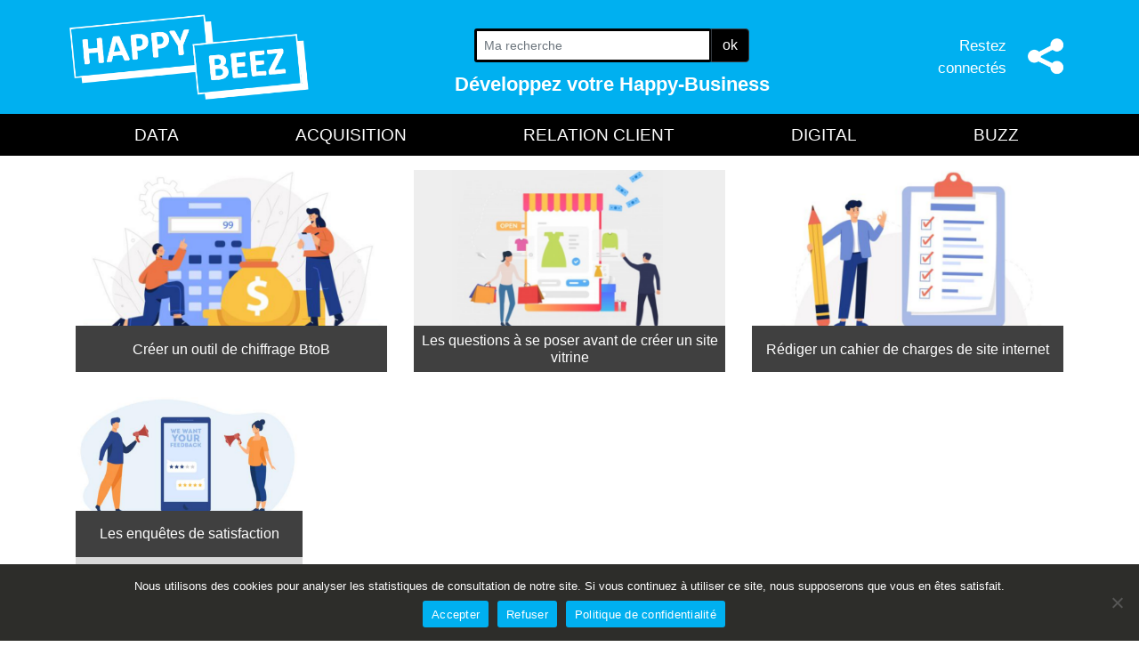

--- FILE ---
content_type: text/html; charset=UTF-8
request_url: https://www.happy-beez.net/tag/devis/
body_size: 9498
content:
<!doctype html>
<html lang="fr-FR">
<head>
	<meta charset="utf-8">
	<meta http-equiv="X-UA-Compatible" content="IE=edge">
	<meta name="viewport" content="width=device-width, initial-scale=1.0">

	<link rel="apple-touch-icon" sizes="152x152" href="/apple-touch-icon.png">
	<link rel="icon" type="image/png" sizes="32x32" href="/favicon-32x32.png">
	<link rel="icon" type="image/png" sizes="16x16" href="/favicon-16x16.png">
	<link rel="manifest" href="/site.webmanifest">
	<link rel="mask-icon" href="/safari-pinned-tab.svg" color="#5bbad5">
	<meta name="msapplication-TileColor" content="#da532c">
	<meta name="theme-color" content="#ffffff">
	<meta name="rating" content="general">
	
	<meta name='robots' content='index, follow, max-image-preview:large, max-snippet:-1, max-video-preview:-1' />
	<style>img:is([sizes="auto" i], [sizes^="auto," i]) { contain-intrinsic-size: 3000px 1500px }</style>
	
	<!-- This site is optimized with the Yoast SEO plugin v26.7 - https://yoast.com/wordpress/plugins/seo/ -->
	<title>devis Archives - Happy-Beez</title>
	<link rel="canonical" href="https://www.happy-beez.net/tag/devis/" />
	<meta property="og:locale" content="fr_FR" />
	<meta property="og:type" content="article" />
	<meta property="og:title" content="devis Archives - Happy-Beez" />
	<meta property="og:url" content="https://www.happy-beez.net/tag/devis/" />
	<meta property="og:site_name" content="Happy-Beez" />
	<meta name="twitter:card" content="summary_large_image" />
	<script type="application/ld+json" class="yoast-schema-graph">{"@context":"https://schema.org","@graph":[{"@type":"CollectionPage","@id":"https://www.happy-beez.net/tag/devis/","url":"https://www.happy-beez.net/tag/devis/","name":"devis Archives - Happy-Beez","isPartOf":{"@id":"https://www.happy-beez.net/#website"},"primaryImageOfPage":{"@id":"https://www.happy-beez.net/tag/devis/#primaryimage"},"image":{"@id":"https://www.happy-beez.net/tag/devis/#primaryimage"},"thumbnailUrl":"https://www.happy-beez.net/wp-content/uploads/2018/09/outildecalcul.png","breadcrumb":{"@id":"https://www.happy-beez.net/tag/devis/#breadcrumb"},"inLanguage":"fr-FR"},{"@type":"ImageObject","inLanguage":"fr-FR","@id":"https://www.happy-beez.net/tag/devis/#primaryimage","url":"https://www.happy-beez.net/wp-content/uploads/2018/09/outildecalcul.png","contentUrl":"https://www.happy-beez.net/wp-content/uploads/2018/09/outildecalcul.png","width":1200,"height":630},{"@type":"BreadcrumbList","@id":"https://www.happy-beez.net/tag/devis/#breadcrumb","itemListElement":[{"@type":"ListItem","position":1,"name":"Accueil","item":"https://www.happy-beez.net/"},{"@type":"ListItem","position":2,"name":"devis"}]},{"@type":"WebSite","@id":"https://www.happy-beez.net/#website","url":"https://www.happy-beez.net/","name":"Happy-Beez","description":"Développez votre Happy Business","publisher":{"@id":"https://www.happy-beez.net/#organization"},"potentialAction":[{"@type":"SearchAction","target":{"@type":"EntryPoint","urlTemplate":"https://www.happy-beez.net/?s={search_term_string}"},"query-input":{"@type":"PropertyValueSpecification","valueRequired":true,"valueName":"search_term_string"}}],"inLanguage":"fr-FR"},{"@type":"Organization","@id":"https://www.happy-beez.net/#organization","name":"Happy-Beez","url":"https://www.happy-beez.net/","logo":{"@type":"ImageObject","inLanguage":"fr-FR","@id":"https://www.happy-beez.net/#/schema/logo/image/","url":"https://www.happy-beez.net/wp-content/uploads/2018/02/logo-happy-beez.png","contentUrl":"https://www.happy-beez.net/wp-content/uploads/2018/02/logo-happy-beez.png","width":481,"height":172,"caption":"Happy-Beez"},"image":{"@id":"https://www.happy-beez.net/#/schema/logo/image/"}}]}</script>
	<!-- / Yoast SEO plugin. -->


<link rel="alternate" type="application/rss+xml" title="Happy-Beez &raquo; Flux" href="https://www.happy-beez.net/feed/" />
<link rel="alternate" type="application/rss+xml" title="Happy-Beez &raquo; Flux des commentaires" href="https://www.happy-beez.net/comments/feed/" />
<link rel="alternate" type="application/rss+xml" title="Happy-Beez &raquo; Flux de l’étiquette devis" href="https://www.happy-beez.net/tag/devis/feed/" />
<script type="text/javascript">
/* <![CDATA[ */
window._wpemojiSettings = {"baseUrl":"https:\/\/s.w.org\/images\/core\/emoji\/16.0.1\/72x72\/","ext":".png","svgUrl":"https:\/\/s.w.org\/images\/core\/emoji\/16.0.1\/svg\/","svgExt":".svg","source":{"concatemoji":"https:\/\/www.happy-beez.net\/wp-includes\/js\/wp-emoji-release.min.js?ver=6.8.3"}};
/*! This file is auto-generated */
!function(s,n){var o,i,e;function c(e){try{var t={supportTests:e,timestamp:(new Date).valueOf()};sessionStorage.setItem(o,JSON.stringify(t))}catch(e){}}function p(e,t,n){e.clearRect(0,0,e.canvas.width,e.canvas.height),e.fillText(t,0,0);var t=new Uint32Array(e.getImageData(0,0,e.canvas.width,e.canvas.height).data),a=(e.clearRect(0,0,e.canvas.width,e.canvas.height),e.fillText(n,0,0),new Uint32Array(e.getImageData(0,0,e.canvas.width,e.canvas.height).data));return t.every(function(e,t){return e===a[t]})}function u(e,t){e.clearRect(0,0,e.canvas.width,e.canvas.height),e.fillText(t,0,0);for(var n=e.getImageData(16,16,1,1),a=0;a<n.data.length;a++)if(0!==n.data[a])return!1;return!0}function f(e,t,n,a){switch(t){case"flag":return n(e,"\ud83c\udff3\ufe0f\u200d\u26a7\ufe0f","\ud83c\udff3\ufe0f\u200b\u26a7\ufe0f")?!1:!n(e,"\ud83c\udde8\ud83c\uddf6","\ud83c\udde8\u200b\ud83c\uddf6")&&!n(e,"\ud83c\udff4\udb40\udc67\udb40\udc62\udb40\udc65\udb40\udc6e\udb40\udc67\udb40\udc7f","\ud83c\udff4\u200b\udb40\udc67\u200b\udb40\udc62\u200b\udb40\udc65\u200b\udb40\udc6e\u200b\udb40\udc67\u200b\udb40\udc7f");case"emoji":return!a(e,"\ud83e\udedf")}return!1}function g(e,t,n,a){var r="undefined"!=typeof WorkerGlobalScope&&self instanceof WorkerGlobalScope?new OffscreenCanvas(300,150):s.createElement("canvas"),o=r.getContext("2d",{willReadFrequently:!0}),i=(o.textBaseline="top",o.font="600 32px Arial",{});return e.forEach(function(e){i[e]=t(o,e,n,a)}),i}function t(e){var t=s.createElement("script");t.src=e,t.defer=!0,s.head.appendChild(t)}"undefined"!=typeof Promise&&(o="wpEmojiSettingsSupports",i=["flag","emoji"],n.supports={everything:!0,everythingExceptFlag:!0},e=new Promise(function(e){s.addEventListener("DOMContentLoaded",e,{once:!0})}),new Promise(function(t){var n=function(){try{var e=JSON.parse(sessionStorage.getItem(o));if("object"==typeof e&&"number"==typeof e.timestamp&&(new Date).valueOf()<e.timestamp+604800&&"object"==typeof e.supportTests)return e.supportTests}catch(e){}return null}();if(!n){if("undefined"!=typeof Worker&&"undefined"!=typeof OffscreenCanvas&&"undefined"!=typeof URL&&URL.createObjectURL&&"undefined"!=typeof Blob)try{var e="postMessage("+g.toString()+"("+[JSON.stringify(i),f.toString(),p.toString(),u.toString()].join(",")+"));",a=new Blob([e],{type:"text/javascript"}),r=new Worker(URL.createObjectURL(a),{name:"wpTestEmojiSupports"});return void(r.onmessage=function(e){c(n=e.data),r.terminate(),t(n)})}catch(e){}c(n=g(i,f,p,u))}t(n)}).then(function(e){for(var t in e)n.supports[t]=e[t],n.supports.everything=n.supports.everything&&n.supports[t],"flag"!==t&&(n.supports.everythingExceptFlag=n.supports.everythingExceptFlag&&n.supports[t]);n.supports.everythingExceptFlag=n.supports.everythingExceptFlag&&!n.supports.flag,n.DOMReady=!1,n.readyCallback=function(){n.DOMReady=!0}}).then(function(){return e}).then(function(){var e;n.supports.everything||(n.readyCallback(),(e=n.source||{}).concatemoji?t(e.concatemoji):e.wpemoji&&e.twemoji&&(t(e.twemoji),t(e.wpemoji)))}))}((window,document),window._wpemojiSettings);
/* ]]> */
</script>
<style type="text/css">
.archive #nav-above,
					.archive #nav-below,
					.search #nav-above,
					.search #nav-below,
					.blog #nav-below, 
					.blog #nav-above, 
					.navigation.paging-navigation, 
					.navigation.pagination,
					.pagination.paging-pagination, 
					.pagination.pagination, 
					.pagination.loop-pagination, 
					.bicubic-nav-link, 
					#page-nav, 
					.camp-paging, 
					#reposter_nav-pages, 
					.unity-post-pagination, 
					.wordpost_content .nav_post_link { 
						display: none !important; 
					}
					.single-gallery .pagination.gllrpr_pagination {
						display: block !important; 
					}</style>
		
	<style id='wp-emoji-styles-inline-css' type='text/css'>

	img.wp-smiley, img.emoji {
		display: inline !important;
		border: none !important;
		box-shadow: none !important;
		height: 1em !important;
		width: 1em !important;
		margin: 0 0.07em !important;
		vertical-align: -0.1em !important;
		background: none !important;
		padding: 0 !important;
	}
</style>
<link rel='stylesheet' id='wp-block-library-css' href='https://www.happy-beez.net/wp-includes/css/dist/block-library/style.min.css?ver=6.8.3' type='text/css' media='all' />
<style id='classic-theme-styles-inline-css' type='text/css'>
/*! This file is auto-generated */
.wp-block-button__link{color:#fff;background-color:#32373c;border-radius:9999px;box-shadow:none;text-decoration:none;padding:calc(.667em + 2px) calc(1.333em + 2px);font-size:1.125em}.wp-block-file__button{background:#32373c;color:#fff;text-decoration:none}
</style>
<style id='global-styles-inline-css' type='text/css'>
:root{--wp--preset--aspect-ratio--square: 1;--wp--preset--aspect-ratio--4-3: 4/3;--wp--preset--aspect-ratio--3-4: 3/4;--wp--preset--aspect-ratio--3-2: 3/2;--wp--preset--aspect-ratio--2-3: 2/3;--wp--preset--aspect-ratio--16-9: 16/9;--wp--preset--aspect-ratio--9-16: 9/16;--wp--preset--color--black: #000000;--wp--preset--color--cyan-bluish-gray: #abb8c3;--wp--preset--color--white: #ffffff;--wp--preset--color--pale-pink: #f78da7;--wp--preset--color--vivid-red: #cf2e2e;--wp--preset--color--luminous-vivid-orange: #ff6900;--wp--preset--color--luminous-vivid-amber: #fcb900;--wp--preset--color--light-green-cyan: #7bdcb5;--wp--preset--color--vivid-green-cyan: #00d084;--wp--preset--color--pale-cyan-blue: #8ed1fc;--wp--preset--color--vivid-cyan-blue: #0693e3;--wp--preset--color--vivid-purple: #9b51e0;--wp--preset--gradient--vivid-cyan-blue-to-vivid-purple: linear-gradient(135deg,rgba(6,147,227,1) 0%,rgb(155,81,224) 100%);--wp--preset--gradient--light-green-cyan-to-vivid-green-cyan: linear-gradient(135deg,rgb(122,220,180) 0%,rgb(0,208,130) 100%);--wp--preset--gradient--luminous-vivid-amber-to-luminous-vivid-orange: linear-gradient(135deg,rgba(252,185,0,1) 0%,rgba(255,105,0,1) 100%);--wp--preset--gradient--luminous-vivid-orange-to-vivid-red: linear-gradient(135deg,rgba(255,105,0,1) 0%,rgb(207,46,46) 100%);--wp--preset--gradient--very-light-gray-to-cyan-bluish-gray: linear-gradient(135deg,rgb(238,238,238) 0%,rgb(169,184,195) 100%);--wp--preset--gradient--cool-to-warm-spectrum: linear-gradient(135deg,rgb(74,234,220) 0%,rgb(151,120,209) 20%,rgb(207,42,186) 40%,rgb(238,44,130) 60%,rgb(251,105,98) 80%,rgb(254,248,76) 100%);--wp--preset--gradient--blush-light-purple: linear-gradient(135deg,rgb(255,206,236) 0%,rgb(152,150,240) 100%);--wp--preset--gradient--blush-bordeaux: linear-gradient(135deg,rgb(254,205,165) 0%,rgb(254,45,45) 50%,rgb(107,0,62) 100%);--wp--preset--gradient--luminous-dusk: linear-gradient(135deg,rgb(255,203,112) 0%,rgb(199,81,192) 50%,rgb(65,88,208) 100%);--wp--preset--gradient--pale-ocean: linear-gradient(135deg,rgb(255,245,203) 0%,rgb(182,227,212) 50%,rgb(51,167,181) 100%);--wp--preset--gradient--electric-grass: linear-gradient(135deg,rgb(202,248,128) 0%,rgb(113,206,126) 100%);--wp--preset--gradient--midnight: linear-gradient(135deg,rgb(2,3,129) 0%,rgb(40,116,252) 100%);--wp--preset--font-size--small: 13px;--wp--preset--font-size--medium: 20px;--wp--preset--font-size--large: 36px;--wp--preset--font-size--x-large: 42px;--wp--preset--spacing--20: 0.44rem;--wp--preset--spacing--30: 0.67rem;--wp--preset--spacing--40: 1rem;--wp--preset--spacing--50: 1.5rem;--wp--preset--spacing--60: 2.25rem;--wp--preset--spacing--70: 3.38rem;--wp--preset--spacing--80: 5.06rem;--wp--preset--shadow--natural: 6px 6px 9px rgba(0, 0, 0, 0.2);--wp--preset--shadow--deep: 12px 12px 50px rgba(0, 0, 0, 0.4);--wp--preset--shadow--sharp: 6px 6px 0px rgba(0, 0, 0, 0.2);--wp--preset--shadow--outlined: 6px 6px 0px -3px rgba(255, 255, 255, 1), 6px 6px rgba(0, 0, 0, 1);--wp--preset--shadow--crisp: 6px 6px 0px rgba(0, 0, 0, 1);}:where(.is-layout-flex){gap: 0.5em;}:where(.is-layout-grid){gap: 0.5em;}body .is-layout-flex{display: flex;}.is-layout-flex{flex-wrap: wrap;align-items: center;}.is-layout-flex > :is(*, div){margin: 0;}body .is-layout-grid{display: grid;}.is-layout-grid > :is(*, div){margin: 0;}:where(.wp-block-columns.is-layout-flex){gap: 2em;}:where(.wp-block-columns.is-layout-grid){gap: 2em;}:where(.wp-block-post-template.is-layout-flex){gap: 1.25em;}:where(.wp-block-post-template.is-layout-grid){gap: 1.25em;}.has-black-color{color: var(--wp--preset--color--black) !important;}.has-cyan-bluish-gray-color{color: var(--wp--preset--color--cyan-bluish-gray) !important;}.has-white-color{color: var(--wp--preset--color--white) !important;}.has-pale-pink-color{color: var(--wp--preset--color--pale-pink) !important;}.has-vivid-red-color{color: var(--wp--preset--color--vivid-red) !important;}.has-luminous-vivid-orange-color{color: var(--wp--preset--color--luminous-vivid-orange) !important;}.has-luminous-vivid-amber-color{color: var(--wp--preset--color--luminous-vivid-amber) !important;}.has-light-green-cyan-color{color: var(--wp--preset--color--light-green-cyan) !important;}.has-vivid-green-cyan-color{color: var(--wp--preset--color--vivid-green-cyan) !important;}.has-pale-cyan-blue-color{color: var(--wp--preset--color--pale-cyan-blue) !important;}.has-vivid-cyan-blue-color{color: var(--wp--preset--color--vivid-cyan-blue) !important;}.has-vivid-purple-color{color: var(--wp--preset--color--vivid-purple) !important;}.has-black-background-color{background-color: var(--wp--preset--color--black) !important;}.has-cyan-bluish-gray-background-color{background-color: var(--wp--preset--color--cyan-bluish-gray) !important;}.has-white-background-color{background-color: var(--wp--preset--color--white) !important;}.has-pale-pink-background-color{background-color: var(--wp--preset--color--pale-pink) !important;}.has-vivid-red-background-color{background-color: var(--wp--preset--color--vivid-red) !important;}.has-luminous-vivid-orange-background-color{background-color: var(--wp--preset--color--luminous-vivid-orange) !important;}.has-luminous-vivid-amber-background-color{background-color: var(--wp--preset--color--luminous-vivid-amber) !important;}.has-light-green-cyan-background-color{background-color: var(--wp--preset--color--light-green-cyan) !important;}.has-vivid-green-cyan-background-color{background-color: var(--wp--preset--color--vivid-green-cyan) !important;}.has-pale-cyan-blue-background-color{background-color: var(--wp--preset--color--pale-cyan-blue) !important;}.has-vivid-cyan-blue-background-color{background-color: var(--wp--preset--color--vivid-cyan-blue) !important;}.has-vivid-purple-background-color{background-color: var(--wp--preset--color--vivid-purple) !important;}.has-black-border-color{border-color: var(--wp--preset--color--black) !important;}.has-cyan-bluish-gray-border-color{border-color: var(--wp--preset--color--cyan-bluish-gray) !important;}.has-white-border-color{border-color: var(--wp--preset--color--white) !important;}.has-pale-pink-border-color{border-color: var(--wp--preset--color--pale-pink) !important;}.has-vivid-red-border-color{border-color: var(--wp--preset--color--vivid-red) !important;}.has-luminous-vivid-orange-border-color{border-color: var(--wp--preset--color--luminous-vivid-orange) !important;}.has-luminous-vivid-amber-border-color{border-color: var(--wp--preset--color--luminous-vivid-amber) !important;}.has-light-green-cyan-border-color{border-color: var(--wp--preset--color--light-green-cyan) !important;}.has-vivid-green-cyan-border-color{border-color: var(--wp--preset--color--vivid-green-cyan) !important;}.has-pale-cyan-blue-border-color{border-color: var(--wp--preset--color--pale-cyan-blue) !important;}.has-vivid-cyan-blue-border-color{border-color: var(--wp--preset--color--vivid-cyan-blue) !important;}.has-vivid-purple-border-color{border-color: var(--wp--preset--color--vivid-purple) !important;}.has-vivid-cyan-blue-to-vivid-purple-gradient-background{background: var(--wp--preset--gradient--vivid-cyan-blue-to-vivid-purple) !important;}.has-light-green-cyan-to-vivid-green-cyan-gradient-background{background: var(--wp--preset--gradient--light-green-cyan-to-vivid-green-cyan) !important;}.has-luminous-vivid-amber-to-luminous-vivid-orange-gradient-background{background: var(--wp--preset--gradient--luminous-vivid-amber-to-luminous-vivid-orange) !important;}.has-luminous-vivid-orange-to-vivid-red-gradient-background{background: var(--wp--preset--gradient--luminous-vivid-orange-to-vivid-red) !important;}.has-very-light-gray-to-cyan-bluish-gray-gradient-background{background: var(--wp--preset--gradient--very-light-gray-to-cyan-bluish-gray) !important;}.has-cool-to-warm-spectrum-gradient-background{background: var(--wp--preset--gradient--cool-to-warm-spectrum) !important;}.has-blush-light-purple-gradient-background{background: var(--wp--preset--gradient--blush-light-purple) !important;}.has-blush-bordeaux-gradient-background{background: var(--wp--preset--gradient--blush-bordeaux) !important;}.has-luminous-dusk-gradient-background{background: var(--wp--preset--gradient--luminous-dusk) !important;}.has-pale-ocean-gradient-background{background: var(--wp--preset--gradient--pale-ocean) !important;}.has-electric-grass-gradient-background{background: var(--wp--preset--gradient--electric-grass) !important;}.has-midnight-gradient-background{background: var(--wp--preset--gradient--midnight) !important;}.has-small-font-size{font-size: var(--wp--preset--font-size--small) !important;}.has-medium-font-size{font-size: var(--wp--preset--font-size--medium) !important;}.has-large-font-size{font-size: var(--wp--preset--font-size--large) !important;}.has-x-large-font-size{font-size: var(--wp--preset--font-size--x-large) !important;}
:where(.wp-block-post-template.is-layout-flex){gap: 1.25em;}:where(.wp-block-post-template.is-layout-grid){gap: 1.25em;}
:where(.wp-block-columns.is-layout-flex){gap: 2em;}:where(.wp-block-columns.is-layout-grid){gap: 2em;}
:root :where(.wp-block-pullquote){font-size: 1.5em;line-height: 1.6;}
</style>
<link rel='stylesheet' id='cookie-notice-front-css' href='https://www.happy-beez.net/wp-content/plugins/cookie-notice/css/front.min.css?ver=2.5.11' type='text/css' media='all' />
<link rel='stylesheet' id='slick-css' href='https://www.happy-beez.net/wp-content/plugins/so-widgets-bundle/css/lib/slick.css?ver=1.8.1' type='text/css' media='all' />
<link rel='stylesheet' id='sow-post-carousel-base-css' href='https://www.happy-beez.net/wp-content/plugins/so-widgets-bundle/widgets/post-carousel/css/base.css?ver=6.8.3' type='text/css' media='all' />
<link rel='stylesheet' id='sow-post-carousel-base-0471499d4c66-css' href='https://www.happy-beez.net/wp-content/uploads/siteorigin-widgets/sow-post-carousel-base-0471499d4c66.css?ver=6.8.3' type='text/css' media='all' />
<link rel='stylesheet' id='happybeez-bootstrap-css' href='https://www.happy-beez.net/wp-content/themes/happybeez/assets/bootstrap/css/bootstrap.min.css?ver=20180115' type='text/css' media='all' />
<link rel='stylesheet' id='happybeez-style-css' href='https://www.happy-beez.net/wp-content/themes/happybeez/assets/css/style.css?ver=20250909' type='text/css' media='all' />
<link rel='stylesheet' id='wp-paginate-css' href='https://www.happy-beez.net/wp-content/plugins/wp-paginate/css/wp-paginate.css?ver=2.2.4' type='text/css' media='screen' />
<link rel='stylesheet' id='wpp-custom-style-css' href='https://www.happy-beez.net/wp-content/uploads/wpp-custom-code/wpp-custom-code.css?ver=6.8.3' type='text/css' media='all' />
<script type="text/javascript" src="https://www.happy-beez.net/wp-includes/js/tinymce/tinymce.min.js?ver=49110-20250317" id="wp-tinymce-root-js"></script>
<script type="text/javascript" src="https://www.happy-beez.net/wp-includes/js/tinymce/plugins/compat3x/plugin.min.js?ver=49110-20250317" id="wp-tinymce-js"></script>
<script type="text/javascript" src="https://www.happy-beez.net/wp-includes/js/jquery/jquery.min.js?ver=3.7.1" id="jquery-core-js"></script>
<script type="text/javascript" src="https://www.happy-beez.net/wp-includes/js/jquery/jquery-migrate.min.js?ver=3.4.1" id="jquery-migrate-js"></script>
<script type="text/javascript" id="cookie-notice-front-js-before">
/* <![CDATA[ */
var cnArgs = {"ajaxUrl":"https:\/\/www.happy-beez.net\/wp-admin\/admin-ajax.php","nonce":"f1428d96fd","hideEffect":"fade","position":"bottom","onScroll":false,"onScrollOffset":100,"onClick":false,"cookieName":"cookie_notice_accepted","cookieTime":2592000,"cookieTimeRejected":2592000,"globalCookie":false,"redirection":false,"cache":true,"revokeCookies":true,"revokeCookiesOpt":"automatic"};
/* ]]> */
</script>
<script type="text/javascript" src="https://www.happy-beez.net/wp-content/plugins/cookie-notice/js/front.min.js?ver=2.5.11" id="cookie-notice-front-js"></script>
<script type="text/javascript" src="https://www.happy-beez.net/wp-content/plugins/so-widgets-bundle/js/lib/slick.min.js?ver=1.8.1" id="slick-js"></script>
<link rel="https://api.w.org/" href="https://www.happy-beez.net/wp-json/" /><link rel="alternate" title="JSON" type="application/json" href="https://www.happy-beez.net/wp-json/wp/v2/tags/17" /><link rel="EditURI" type="application/rsd+xml" title="RSD" href="https://www.happy-beez.net/xmlrpc.php?rsd" />
<meta name="generator" content="WordPress 6.8.3" />
<!-- HFCM by 99 Robots - Snippet # 1: Google Tag Manager -->
<!-- Google Tag Manager -->
<script>(function(w,d,s,l,i){w[l]=w[l]||[];w[l].push({'gtm.start':
new Date().getTime(),event:'gtm.js'});var f=d.getElementsByTagName(s)[0],
j=d.createElement(s),dl=l!='dataLayer'?'&l='+l:'';j.async=true;j.src=
'https://www.googletagmanager.com/gtm.js?id='+i+dl;f.parentNode.insertBefore(j,f);
})(window,document,'script','dataLayer','GTM-WDQ8453');</script>
<!-- /end HFCM by 99 Robots -->
<!-- HFCM by 99 Robots - Snippet # 2: Google Ads -->
<!-- Google tag (gtag.js) -->
<script async src="https://www.googletagmanager.com/gtag/js?id=AW-1000150502"></script>
<script>
  window.dataLayer = window.dataLayer || [];
  function gtag(){dataLayer.push(arguments);}
  gtag('js', new Date());

  gtag('config', 'AW-1000150502');
</script>

<!-- /end HFCM by 99 Robots -->
<style type="text/css">
			.sow-carousel-wrapper:has(.slick-initialized) {
				visibility: visible !important;
				opacity: 1 !important;
			}

			.sow-post-carousel-wrapper:not(:has(.slick-initialized)) .sow-carousel-items {
				visibility: hidden;
			}
		</style>
		<link rel="icon" href="https://www.happy-beez.net/wp-content/uploads/2018/02/favicon-happybeez.png" sizes="32x32" />
<link rel="icon" href="https://www.happy-beez.net/wp-content/uploads/2018/02/favicon-happybeez.png" sizes="192x192" />
<link rel="apple-touch-icon" href="https://www.happy-beez.net/wp-content/uploads/2018/02/favicon-happybeez.png" />
<meta name="msapplication-TileImage" content="https://www.happy-beez.net/wp-content/uploads/2018/02/favicon-happybeez.png" />
	
	<script type="text/javascript" src="//www.google.com/recaptcha/api.js"></script>
	
	<!-- Google Tag Manager -->
	<script>(function(w,d,s,l,i){w[l]=w[l]||[];w[l].push({'gtm.start':
	new Date().getTime(),event:'gtm.js'});var f=d.getElementsByTagName(s)[0],
	j=d.createElement(s),dl=l!='dataLayer'?'&l='+l:'';j.async=true;j.src=
	'https://www.googletagmanager.com/gtm.js?id='+i+dl;f.parentNode.insertBefore(j,f);
	})(window,document,'script','dataLayer','GTM-PCH6T3H');</script>
	<!-- End Google Tag Manager -->
	
	<script async src="//pagead2.googlesyndication.com/pagead/js/adsbygoogle.js?client=ca-pub-9160469043312668" crossorigin="anonymous"></script>
</head>

<body data-rsssl=1 class="archive tag tag-devis tag-17 wp-custom-logo wp-theme-happybeez cookies-not-set hfeed">
<!-- Google Tag Manager (noscript) -->
<noscript><iframe src="https://www.googletagmanager.com/ns.html?id=GTM-PCH6T3H"
height="0" width="0" style="display:none;visibility:hidden"></iframe></noscript>
<!-- End Google Tag Manager (noscript) -->

	<header id="masthead" class="container-fluid site-header">
		<div class="container">
			<div class="row">
				<div class="col-12 col-md-3 site-branding text-center">
					<a href="https://www.happy-beez.net/" class="custom-logo-link" rel="home"><img width="481" height="172" src="https://www.happy-beez.net/wp-content/uploads/2018/02/logo-happy-beez.png" class="custom-logo" alt="Happy-Beez" decoding="async" fetchpriority="high" srcset="https://www.happy-beez.net/wp-content/uploads/2018/02/logo-happy-beez.png 481w, https://www.happy-beez.net/wp-content/uploads/2018/02/logo-happy-beez-300x107.png 300w" sizes="(max-width: 481px) 100vw, 481px" /></a>				</div><!-- .site-branding -->
				<div class="col-12 col-md-7 site-search text-center">
					<div class="row align-items-center">
						<div class="col-12 col-md-8 offset-md-2 ">
							<form id="searchForm"  action="/" method="GET">
								<div class="input-group mb-4 searchbar">
									<input type="text" name="s" class="form-control form-control-sm" placeholder="Ma recherche" aria-label="Ma recherche" aria-describedby="basic-addon2">
									<div class="input-group-append">
								    	<button id="searchSubmit" class="btn btn-dark" type="button">ok</button>
									</div>
								</div>
							</form>
						</div>
						<div class="col-12 headline d-none d-md-block">
							<span>Développez votre</span> <span>Happy-Business</span>
						</div>
					</div>
				</div>
				<div class="col-12 col-md-2 stayconnect text-right d-none d-md-block">
					<a href="/restez-connectes/" class="row  align-items-center">
						<strong class="col-7 col-md-5 offset-md-2 text-right">Restez connectés</strong>
						<span class="col-5 col-md-4">
							<img class="" src="https://www.happy-beez.net/wp-content/themes/happybeez/assets/images/picto-share.png" />
						</span>
					</a>
				</div>
			</div>
		</div>
	</header><!-- #masthead -->
	
	<div id="mastnav" class="container-fluid">
		<nav id="site-navigation" class="container main-navigation">
			
			<ul id="primary-menu" class="menu row justify-content-around"><li id="menu-item-25" class="menu-item menu-item-type-taxonomy menu-item-object-category menu-item-25"><a href="https://www.happy-beez.net/category/data/">Data</a></li>
<li id="menu-item-26" class="menu-item menu-item-type-taxonomy menu-item-object-category menu-item-26"><a href="https://www.happy-beez.net/category/acquisition/">Acquisition</a></li>
<li id="menu-item-27" class="menu-item menu-item-type-taxonomy menu-item-object-category menu-item-27"><a href="https://www.happy-beez.net/category/relation-client/">Relation client</a></li>
<li id="menu-item-24" class="menu-item menu-item-type-taxonomy menu-item-object-category menu-item-24"><a href="https://www.happy-beez.net/category/digital/">Digital</a></li>
<li id="menu-item-1755" class="menu-item menu-item-type-taxonomy menu-item-object-category menu-item-1755"><a href="https://www.happy-beez.net/category/buzz/">Buzz</a></li>
</ul>		</nav>
		<!-- #site-navigation -->
	</div>
	
	<div id="content" class="site-content container">
	<div id="primary" class="content-area">
		<main id="main" class="row site-main  list-article">

		
			
<article id="post-3494" class="col-12 col-md-4 col-lg-4 firstLine">
	

	
	<a class="post-thumbnail" href="https://www.happy-beez.net/creer-outil-de-chiffrage-btob/" aria-hidden="true">
		<img width="400" height="200" src="https://www.happy-beez.net/wp-content/uploads/2018/09/outildecalcul-400x200.png" class="attachment-thumbnail size-thumbnail wp-post-image" alt="Créer un outil de chiffrage BtoB" decoding="async" />	</a>

	
	
		<h2 class="entry-title row align-items-center text-center"><a class="" href="https://www.happy-beez.net/creer-outil-de-chiffrage-btob/" rel="bookmark">Créer un outil de chiffrage BtoB</a></h2>	<!-- .entry-header -->

	
	<footer class="entry-footer">
		<span class="tags-links"><a href="https://www.happy-beez.net/tag/conversion/" rel="tag">conversion</a>, <a href="https://www.happy-beez.net/tag/devis/" rel="tag">devis</a>, <a href="https://www.happy-beez.net/tag/e-commerce/" rel="tag">e-commerce</a>, <a href="https://www.happy-beez.net/tag/formulaire/" rel="tag">formulaire</a></span>	</footer><!-- .entry-footer -->
</article><!-- #post-3494 -->

<article id="post-2384" class="col-12 col-md-4 col-lg-4 firstLine">
	

	
	<a class="post-thumbnail" href="https://www.happy-beez.net/questions-a-se-poser-de-creer-site-vitrine/" aria-hidden="true">
		<img width="400" height="200" src="https://www.happy-beez.net/wp-content/uploads/2018/02/sitevitrine-400x200.png" class="attachment-thumbnail size-thumbnail wp-post-image" alt="Les questions à se poser avant de créer un site vitrine" decoding="async" />	</a>

	
	
		<h2 class="entry-title row align-items-center text-center"><a class="" href="https://www.happy-beez.net/questions-a-se-poser-de-creer-site-vitrine/" rel="bookmark">Les questions à se poser avant de créer un site vitrine</a></h2>	<!-- .entry-header -->

	
	<footer class="entry-footer">
		<span class="tags-links"><a href="https://www.happy-beez.net/tag/cms/" rel="tag">CMS</a>, <a href="https://www.happy-beez.net/tag/devis/" rel="tag">devis</a>, <a href="https://www.happy-beez.net/tag/export/" rel="tag">export</a>, <a href="https://www.happy-beez.net/tag/formulaire/" rel="tag">formulaire</a>, <a href="https://www.happy-beez.net/tag/hebergement/" rel="tag">hébergement</a>, <a href="https://www.happy-beez.net/tag/module/" rel="tag">module</a>, <a href="https://www.happy-beez.net/tag/responsive/" rel="tag">responsive</a>, <a href="https://www.happy-beez.net/tag/seo/" rel="tag">SEO</a>, <a href="https://www.happy-beez.net/tag/smo/" rel="tag">SMO</a>, <a href="https://www.happy-beez.net/tag/zoning/" rel="tag">zoning</a></span>	</footer><!-- .entry-footer -->
</article><!-- #post-2384 -->

<article id="post-2104" class="col-12 col-md-4 col-lg-4 firstLine">
	

	
	<a class="post-thumbnail" href="https://www.happy-beez.net/rediger-cahier-de-charges-de-site-internet/" aria-hidden="true">
		<img width="400" height="200" src="https://www.happy-beez.net/wp-content/uploads/2018/12/6-400x200.png" class="attachment-thumbnail size-thumbnail wp-post-image" alt="Rédiger un cahier de charges de site internet" decoding="async" />	</a>

	
	
		<h2 class="entry-title row align-items-center text-center"><a class="" href="https://www.happy-beez.net/rediger-cahier-de-charges-de-site-internet/" rel="bookmark">Rédiger un cahier de charges de site internet</a></h2>	<!-- .entry-header -->

	
	<footer class="entry-footer">
		<span class="tags-links"><a href="https://www.happy-beez.net/tag/cms/" rel="tag">CMS</a>, <a href="https://www.happy-beez.net/tag/devis/" rel="tag">devis</a>, <a href="https://www.happy-beez.net/tag/e-commerce/" rel="tag">e-commerce</a>, <a href="https://www.happy-beez.net/tag/export/" rel="tag">export</a>, <a href="https://www.happy-beez.net/tag/hebergement/" rel="tag">hébergement</a>, <a href="https://www.happy-beez.net/tag/lead/" rel="tag">lead</a>, <a href="https://www.happy-beez.net/tag/module/" rel="tag">module</a>, <a href="https://www.happy-beez.net/tag/pdf/" rel="tag">PDF</a>, <a href="https://www.happy-beez.net/tag/responsive/" rel="tag">responsive</a>, <a href="https://www.happy-beez.net/tag/seo/" rel="tag">SEO</a>, <a href="https://www.happy-beez.net/tag/template/" rel="tag">template</a>, <a href="https://www.happy-beez.net/tag/zoning/" rel="tag">zoning</a></span>	</footer><!-- .entry-footer -->
</article><!-- #post-2104 -->

<article id="post-1985" class="col-12 col-md-4 col-lg-3 ">
	

	
	<a class="post-thumbnail" href="https://www.happy-beez.net/enquetes-de-satisfaction/" aria-hidden="true">
		<img width="400" height="200" src="https://www.happy-beez.net/wp-content/uploads/2018/02/enquetesatisfaction-400x200.png" class="attachment-thumbnail size-thumbnail wp-post-image" alt="Les enquêtes de satisfaction" decoding="async" loading="lazy" />	</a>

	
	
		<h2 class="entry-title row align-items-center text-center"><a class="" href="https://www.happy-beez.net/enquetes-de-satisfaction/" rel="bookmark">Les enquêtes de satisfaction</a></h2>	<!-- .entry-header -->

		<div class="entry-content">
		Les enquêtes de satisfaction sont un classique de la démarche marketing de fidélisation. C’est l’occasion de...	</div><!-- .entry-content -->
	
	<footer class="entry-footer">
		<span class="tags-links"><a href="https://www.happy-beez.net/tag/devis/" rel="tag">devis</a>, <a href="https://www.happy-beez.net/tag/e-commerce/" rel="tag">e-commerce</a>, <a href="https://www.happy-beez.net/tag/enquete/" rel="tag">enquête</a>, <a href="https://www.happy-beez.net/tag/formulaire/" rel="tag">formulaire</a>, <a href="https://www.happy-beez.net/tag/nps/" rel="tag">NPS</a>, <a href="https://www.happy-beez.net/tag/satisfaction/" rel="tag">satisfaction</a></span>	</footer><!-- .entry-footer -->
</article><!-- #post-1985 -->
<div class="navigation"></div>
		</main><!-- #main -->
	</div><!-- #primary -->


	</div><!-- #content -->

<script>
window.axeptioSettings = {
  clientId: "60acd8986cd349769a73ea5e",
  cookiesVersion: "ga_only",
};
 
(function(d, s) {
  var t = d.getElementsByTagName(s)[0], e = d.createElement(s);
  e.async = true; e.src = "//static.axept.io/sdk.js";
  t.parentNode.insertBefore(e, t);
})(document, "script");
</script>

	
	<footer id="colophon" class="site-footer container-fluid">
		<div class="container">
			<div class="row">
				<div id="blockNewsletter" class="col-sm-9 col-12">
					<div class="row row align-items-center">
						<div class="col-sm-12 title">
							Soyez informés de nos nouvelles publications directement sur votre boîte mail.
					
							<a style="color: white;text-decoration: underline;" href="/restez-connectes/">Restez connectés</a>
	
				
						</div>
						<div class="col-12 legal">
							Les données de ce formulaire sont nécessaires au traitement de votre demande et ne sont pas transmises à un tiers. Vous disposez d’un droit de rectification et de suppression des données personnelles vous concernant. Vous bénéficiez également d’un droit à l’oubli. Vous pouvez contacter notre responsable de la protection des données via ce <a href="https://www.business-link.fr/site/nous-contacter/">formulaire</a>.
						</div>
					</div>
				</div>
				<div id="copy" class="col-sm-3 col-12">
					<div class="copy row align-items-center text-right">
						<div class="col-12">
							<span>©2018 </span>  Happy Beez<br><a href="https://www.happy-beez.net/qui-sommes-nous/" style="color: white;">Qui sommes nous</a><br><a href="https://www.happy-beez.net/mentions-legales/" style="color: white;">Mentions légales</a>
						</div>
					</div>
				</div>
			</div>
		</div>
	</footer><!-- #colophon -->

<script type="text/javascript">
	_linkedin_partner_id = "6273049";
	window._linkedin_data_partner_ids = window._linkedin_data_partner_ids || [];
	window._linkedin_data_partner_ids.push(_linkedin_partner_id);
</script>
<script type="text/javascript">
	(function(l) {
	if (!l){window.lintrk = function(a,b){window.lintrk.q.push([a,b])};
	window.lintrk.q=[]}
	var s = document.getElementsByTagName("script")[0];
	var b = document.createElement("script");
	b.type = "text/javascript";b.async = true;
	b.src = "https://snap.licdn.com/li.lms-analytics/insight.min.js";
	s.parentNode.insertBefore(b, s);})(window.lintrk);
</script>
<noscript><img height="1" width="1" style="display:none;" alt="" src="https://px.ads.linkedin.com/collect/?pid=6273049&fmt=gif" /></noscript>

<script type="speculationrules">
{"prefetch":[{"source":"document","where":{"and":[{"href_matches":"\/*"},{"not":{"href_matches":["\/wp-*.php","\/wp-admin\/*","\/wp-content\/uploads\/*","\/wp-content\/*","\/wp-content\/plugins\/*","\/wp-content\/themes\/happybeez\/*","\/*\\?(.+)"]}},{"not":{"selector_matches":"a[rel~=\"nofollow\"]"}},{"not":{"selector_matches":".no-prefetch, .no-prefetch a"}}]},"eagerness":"conservative"}]}
</script>
<script type="text/javascript" src="https://www.happy-beez.net/wp-content/plugins/so-widgets-bundle/js/carousel.min.js?ver=1.70.4" id="sow-carousel-js"></script>
<script type="text/javascript" src="https://www.happy-beez.net/wp-content/plugins/so-widgets-bundle/widgets/post-carousel/js/script.min.js?ver=1.70.4" id="sow-post-carousel-js"></script>
<script type="text/javascript" src="https://www.happy-beez.net/wp-content/themes/happybeez/assets/js/jquery.min.js?ver=20180115" id="happybeez-jquery-js"></script>
<script type="text/javascript" src="https://www.happy-beez.net/wp-content/themes/happybeez/assets/js/popper.min.js?ver=20180115" id="happybeez-popper-js"></script>
<script type="text/javascript" src="https://www.happy-beez.net/wp-content/themes/happybeez/assets/bootstrap/js/bootstrap.min.js?ver=20180115" id="happybeez-bootstrap-js"></script>

		<!-- Cookie Notice plugin v2.5.11 by Hu-manity.co https://hu-manity.co/ -->
		<div id="cookie-notice" role="dialog" class="cookie-notice-hidden cookie-revoke-hidden cn-position-bottom" aria-label="Cookie Notice" style="background-color: rgba(45,45,42,1);"><div class="cookie-notice-container" style="color: #fff"><span id="cn-notice-text" class="cn-text-container">Nous utilisons des cookies pour analyser les statistiques de consultation de notre site. Si vous continuez à utiliser ce site, nous supposerons que vous en êtes satisfait.</span><span id="cn-notice-buttons" class="cn-buttons-container"><button id="cn-accept-cookie" data-cookie-set="accept" class="cn-set-cookie cn-button" aria-label="Accepter" style="background-color: #00b0f0">Accepter</button><button id="cn-refuse-cookie" data-cookie-set="refuse" class="cn-set-cookie cn-button" aria-label="Refuser" style="background-color: #00b0f0">Refuser</button><button data-link-url="https://www.business-link.fr/site/politique-de-protection-et-securite-des-donnees-a-caractere-personnel/" data-link-target="_blank" id="cn-more-info" class="cn-more-info cn-button" aria-label="Politique de confidentialité" style="background-color: #00b0f0">Politique de confidentialité</button></span><button type="button" id="cn-close-notice" data-cookie-set="accept" class="cn-close-icon" aria-label="Refuser"></button></div>
			<div class="cookie-revoke-container" style="color: #fff"><span id="cn-revoke-text" class="cn-text-container">Vous pouvez révoquer votre consentement à tout moment en utilisant le bouton « Révoquer le consentement ».</span><span id="cn-revoke-buttons" class="cn-buttons-container"><button id="cn-revoke-cookie" class="cn-revoke-cookie cn-button" aria-label="Révoquer le consentement" style="background-color: #00b0f0">Révoquer le consentement</button></span>
			</div>
		</div>
		<!-- / Cookie Notice plugin -->
</body>
</html>


--- FILE ---
content_type: text/html; charset=utf-8
request_url: https://www.google.com/recaptcha/api2/aframe
body_size: -86
content:
<!DOCTYPE HTML><html><head><meta http-equiv="content-type" content="text/html; charset=UTF-8"></head><body><script nonce="Hxg8FVdoA2z2VpGxONwT6A">/** Anti-fraud and anti-abuse applications only. See google.com/recaptcha */ try{var clients={'sodar':'https://pagead2.googlesyndication.com/pagead/sodar?'};window.addEventListener("message",function(a){try{if(a.source===window.parent){var b=JSON.parse(a.data);var c=clients[b['id']];if(c){var d=document.createElement('img');d.src=c+b['params']+'&rc='+(localStorage.getItem("rc::a")?sessionStorage.getItem("rc::b"):"");window.document.body.appendChild(d);sessionStorage.setItem("rc::e",parseInt(sessionStorage.getItem("rc::e")||0)+1);localStorage.setItem("rc::h",'1768992722432');}}}catch(b){}});window.parent.postMessage("_grecaptcha_ready", "*");}catch(b){}</script></body></html>

--- FILE ---
content_type: text/css
request_url: https://www.happy-beez.net/wp-content/themes/happybeez/assets/css/style.css?ver=20250909
body_size: 1584
content:
.mob-menu-logo-holder { margin-top: 0.5rem !important; }

header#masthead { background-color: #00B0F0; color: white; }

@media (max-width: 767px)
{
	header#masthead { margin-bottom: 1rem; }
}

	header#masthead .site-branding {
		padding: 1rem 0.5rem;
	}
		header#masthead .site-branding img {
			width: 100%;
			max-width: 400px;
			height: auto;
			
		}
#mastnav {
	background-color: black;
}

h1, h2 {
	font-size: 2.3rem;
	color: black;
}
a,
a:hover {
	color: #00B0F0;
}
.posts-navigation {
	display: none;
}
.tags-links a,
.tags-links a:hover {
	color: black;
	font-weight: bold;
}

.single .entry-meta .tags-links a,
.single .entry-meta .tags-links a:hover {
	text-decoration: underline;	
}

.single .posted-on {
	display: block;
}

.single .main-entry-content {
	border-top: solid 1px #d9d9d9;
	margin-top: 10px;
	padding-top: 10px;
}

.single .socialShareBtn {}
.single .socialShareBtn ul {
	text-align: right;
}
.single .socialShareBtn ul li { float: right!important; width: auto!important;margin-right: 1rem!important;}
#main {
	margin-bottom: 5rem;
}
/***
* formulaire
***/
.form-inxmail { float: left; padding: 0;}
.form-inxmail input {
	border: solid 3px black;
    border-radius: 3px;
    margin-right: -3px;
}
.submitBtn {
	border: none;
    padding-top: 5px;
}
/***
* home
***/
.list-article {
	
}
	.list-article article {
		margin-bottom: 1.5rem;
	}
		
		.list-article article h2 {
			height: 3.25rem;
			background-color: #404040;
			padding: 10px;
		}
		
		.list-article article h2,
		.list-article article h2 a {
			font-size: 1.4rem;
			color: white;
			margin: 0;
		}
		.widget-same article h2 a {
			font-size: 1rem;
			display: inline-block;
			width: 100%;
		}
		.archive .list-article article h2,
		.archive .list-article article h2 a,
		.search .list-article article h2,
		.search .list-article article h2 a,
		.home .list-article article h2,
		.home .list-article article h2 a {
			font-size: 1.0rem;	
			padding: 10px;
			}
		.archive .list-article article h2,
		.archive .list-article article h2 a,
		.search .list-article article h2,
		.search .list-article article h2 a,	
		.home .list-article article h2,
		.home .list-article article h2 a {
			font-size: 1.0rem;	
			padding: 0px;
			}	
			
		.list-article article.firstLine {
			max-height: 350px;
			margin-bottom: 1.75rem;
			
		}
			.list-article article.firstLine h2 {
				text-align: center;
			    background-color: #404040;
			    margin: 0;
			    width: 100%;
			   position: relative;
			}
			.list-article article h2 a {
				width: 100%;
			}		
			.list-article article.firstLine h2 a {
				color: white;
			    text-decoration: none;
			    width: 100%;
			    display: inline-block;
			}
			.list-article article h2 a:hover,
			.list-article article:hover h2 a {
				color: #00B0F0;
				text-decoration: none;
			}
			.list-article article.firstLine .entry-footer {
				display: none;
			}
		
			.list-article article a.post-thumbnail {
				/*max-height: 200px;*/
				overflow: hidden;
				display: block;
			}
			.list-article article.firstLine a.post-thumbnail {
				/*max-height: 230px;*/
			}
				.list-article article img {
					width: 100%;
					height: auto;
			
				}
				.list-article article.firstLine img {
					width: 100%;
					/*height: 230px;*/
				}
		.list-article article .entry-content {
			background-color: #d9d9d9;
			font-size: 0.9rem;
		    line-height: 0.9rem;
		    padding: 10px;
		    max-height: 4.2rem;
		    min-height: 4.2rem;
			text-align: left;
		    overflow: hidden;
		}
		.list-article article footer {
			background-color: #d9d9d9;
			 padding: 10px;
			 min-height: 4.4rem;
			 line-height: 1rem;
			 text-align: left;
		}
		.list-article article .entry-footer .tags-links {
			    font-size: 0.9rem;
    font-weight: 100;
		}
/***
* header
***/	
#masthead .site-search {
	
}
	#masthead .site-search .searchbar {
		line-height: 3rem;
		width: 75%;
		margin: 2rem auto;
	}
	
		#masthead .site-search .searchbar input {
			border: solid 3px black;
			border-radius: 3px;
		}
		#masthead .site-search .searchbar button.btn {
			background-color: black;
		}
#masthead .headline {
	font-size: 1.4rem;
	font-weight: bold;
	text-align: center;
	/*position: absolute;*/
    bottom: 1rem;
    margin: 0 auto;
    width: 100%;
}	

#masthead .stayconnect {
	/*margin-top: 3rem;*/
}
	#masthead .stayconnect a {
		color: white;
		font-size: 1.2rem;
		font-weight: 300;
		height: 100%;
	}
	#masthead .stayconnect strong,
	#masthead .stayconnect img {
		padding-right: 0;
		padding-left: 0;
	}
	#masthead .stayconnect img {
		top: -1rem;
	}

/***
* footer 
***/
footer#colophon {
	background-color: #00B0F0;
	color: white;
	padding: 1.5rem 0;
}
	footer#colophon .copy {
		min-height: 100%;
		height: 100%;
	}
		footer#colophon .copy span {
			margin-right: 0.2rem;
			display: inline-block
		}
	
	footer#colophon #blockNewsletter {}
		footer#colophon #blockNewsletter .legal,
		footer#colophon #blockNewsletter .legal a {
			color: black;
			font-size: 0.7rem;
			margin-top: 1rem;
		}

	footer#colophon .form {
		line-height: 3rem;
		width: 75%;
		margin: 0rem auto;
	}
	
		footer#colophon .form  input {
			border: solid 3px black;
			border-radius: 3px;
		}
		footer#colophon .form button.btn {
			background-color: black;
		}


/***
* content
***/
#content {}
	#content .image_banniere img {
		max-width: 100%;
	}	
	
	
	.single-post .tags-links {
		margin-right: 1rem;
	}
	
/***
* Navigation
***/
#site-navigation {}
	#site-navigation #primary-menu {
		padding-left: 0;
		margin-left: 0;
		list-style-type: none;
	}
		#site-navigation #primary-menu li {
			display: inline-block;
			padding: 0.6rem;
		}
			#site-navigation #primary-menu li a {
				color: white;
				text-transform: uppercase;
				font-size: 1.2rem;
			}	
			
			#site-navigation #primary-menu li a:hover,
			#site-navigation #primary-menu li.current-menu-item a {
				color: #00B0F0;
				text-decoration: none;
			}

/*** 
* widget
***/
div.widget {
	margin-top: 0.5rem;
}
.widget-banniere {}
	.widget-banniere .widget_text {}
		.widget-banniere .widget_text {
			margin-bottom: 1rem;
		}
			.widget-same article img,
			.widget-banniere .widget_text img {
				width: 100%;
			}
			/*.widget-banniere .widget_text h4 {
				text-align: center;
			    background-color: #5f5f5fcf;
			    margin: 0;
			    width: 100%;
			    height: 2.75rem;
			   top: -2.75rem;
			   margin-bottom: -1.5rem;
			   position: relative;
			}	*/	
			.widget-banniere .widget_text h4 a {
				color: white;
			    text-decoration: none;
			    width: 100%;
			    font-size: 1rem;
			    display: inline-block;
			}
			.widget-banniere .widget_text h4 a:hover,
			.widget-banniere .widget_text:hover h4 a {
				color: #00B0F0;
				text-decoration: none;
			}










	.widget-same {}
		.widget-same article {
			margin-bottom: 1rem;
		}
		.widget-same article img {
			max-width: 100%;
			height: auto;
			/*max-height: 200px;*/
			overflow: hidden;
		}
		
	#masthead .stayconnect img {
			width: 60px;
		}
	#masthead .stayconnect strong {
			font-size: 1.05rem;
		}
		
	
/***
* Responsive
***/
@media (max-width: 767px) { 
	#site-navigation #primary-menu li {
		display: block;
		width: 100%;
		text-align: center;
	}	
	#masthead .headline {
		position: relative;
	}
	#masthead .stayconnect {
		margin-top: 0;
	}
		
		#masthead .stayconnect strong {
			font-size: 1.2rem;
		}
		#masthead .stayconnect span {
			text-align: left;
		}
		
		#masthead .stayconnect img {
			width: 45px;
		}
}


.span-reading-time { font-style: italic; margin-bottom: 1rem; }

--- FILE ---
content_type: text/css
request_url: https://www.happy-beez.net/wp-content/uploads/wpp-custom-code/wpp-custom-code.css?ver=6.8.3
body_size: -88
content:
.navigation {
    width: 100%;
    clear: both;
    text-align: center;
   }
   
   .wp-paginate .current {
   background: #00B0F0;
   }